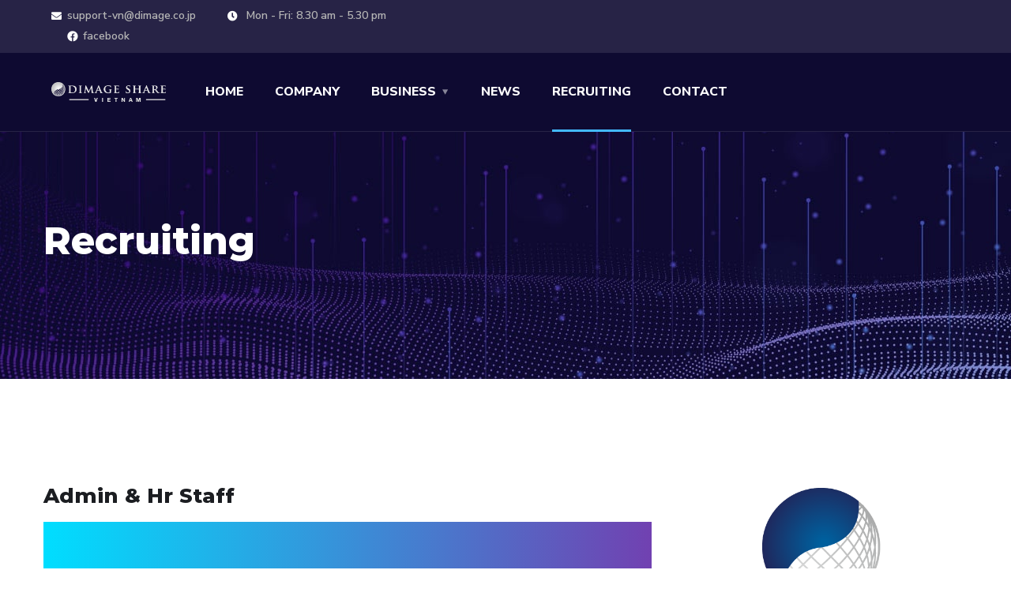

--- FILE ---
content_type: text/html; charset=UTF-8
request_url: https://dimage.vn/recruiting/admin-hr-staff-1632795248542/apply
body_size: 17956
content:
<!DOCTYPE html>
<html lang="en">
<head>
    <meta charset="utf-8">
    <meta http-equiv="X-UA-Compatible" content="IE=edge" />
    <meta name="viewport" content="width=device-width, initial-scale=1, maximum-scale=1" />
    <title>Recruiting - Dimage Share Viet Nam Co.,Ltd - DIGITAL SOLUTION COMPANY</title>
    <link rel="shortcut icon" type="image/x-icon" href="https://dimage.vn/images/favicon.png" />
    <link rel="stylesheet" href="https://dimage.vn/theme/css/bootstrap.min.css" />
    <link rel="stylesheet" href="https://dimage.vn/theme/css/font-awesome.min.css" />
    <link rel="stylesheet" href="https://dimage.vn/theme/css/flaticon.css" />
    <link rel="stylesheet" href="https://dimage.vn/theme/css/owl.carousel.min.css" />
    <link rel="stylesheet" href="https://dimage.vn/theme/css/owl.theme.css" />
    <link rel="stylesheet" href="https://dimage.vn/theme/css/style.css" />
    <link rel="stylesheet" href="https://dimage.vn/theme/css/royal-preload.css" />
    <!-- REVOLUTION SLIDER CSS -->
    <link rel="stylesheet" type="text/css" href="https://dimage.vn/theme/plugins/revolution/revolution/css/settings.css">
    <!-- REVOLUTION NAVIGATION STYLE -->
    <link rel="stylesheet" type="text/css" href="https://dimage.vn/theme/plugins/revolution/revolution/css/navigation.css">
</head>
<body class="royal_preloader">
    <div id="page" class="site">
        <header id="site-header" class="site-header header-overlay sticky-header header-style-2 header-fullwidth">
    <!-- Main Header start -->
    <div class="header-topbar">
        <div class="octf-area-wrap">
            <div class="container-fluid">
                <div class="row">
                    <div class="col-md-6">
                        <ul class="topbar-info">
                            <li><i class="fas fa-envelope"></i><a href="mailto:support-vn@dimage.co.jp">support-vn@dimage.co.jp</a></li>
                            <li><i class="fas fa-clock"></i> Mon - Fri: 8.30 am - 5.30 pm</li>
                            <li><a href="https://www.facebook.com/DimageShareVietnam" target="_blank"><i class="fab fa-facebook"></i>facebook</a></li>
                        </ul>
                    </div>
                </div>
            </div>
        </div>
    </div>
    <div class="octf-main-header">
        <div class="octf-area-wrap">
            <div class="container-fluid octf-mainbar-container">
                <div class="octf-mainbar">
                    <div class="octf-mainbar-row octf-row">
                        <div class="octf-col logo-col">
                            <div id="site-logo" class="site-logo">
                                <a href="https://dimage.vn">
                                    <img src="https://dimage.vn/images/logo-light.png" alt="Dimage Share Vietnam" class="">
                                </a>
                            </div>
                        </div>
                        <div class="octf-col menu-col">
                            <nav id="site-navigation" class="main-navigation">
                                <ul class="menu nav-style-2">
                                    <li class="menu-item ">
                                        <a href="https://dimage.vn">HOME</a>
                                    </li>
                                    <li class="menu-item ">
                                        <a href="https://dimage.vn/company">COMPANY</a>
                                    </li>
                                    <li class="menu-item-has-children ">
                                        <a href="https://dimage.vn/business">BUSINESS</a>
                                        <ul class="sub-menu">
                                            <li><a href="https://dimage.vn/business/integration">Integration Service</a></li>
                                            <li><a href="https://dimage.vn/business/cloud">Cloud Service</a></li>
                                        </ul>
                                    </li>
                                    <li class="menu-item ">
                                        <a href="https://dimage.vn/news">NEWS</a>
                                    </li>
                                    <li class="menu-item current-menu-item current-menu-ancestor">
                                        <a href="https://dimage.vn/recruiting">RECRUITING</a>
                                    </li>
                                    <li class="menu-item ">
                                        <a href="https://dimage.vn/contact">CONTACT</a>
                                    </li>
                                </ul>
                            </nav>
                        </div>
                        <div class="octf-col cta-col text-right">

                        </div>
                    </div>
                </div>
            </div>
        </div>
    </div>
    <div class="header_mobile">
        <div class="container">
            <div class="mlogo_wrapper clearfix">
                <div class="mobile_logo">
                    <a href="https://dimage.vn">
                        <img src="https://dimage.vn/images/logo-dsvn.png" alt="Dimage Share Vietnam" class="">
                    </a>
                </div>
                <div id="mmenu_toggle">
                    <button></button>
                </div>
            </div>
            <div class="mmenu_wrapper">
                <div class="mobile_nav collapse">
                    <ul id="menu-main-menu" class="mobile_mainmenu">
                        <li class="menu-item ">
                            <a href="https://dimage.vn">HOME</a>
                        </li>
                        <li class="menu-item ">
                            <a href="https://dimage.vn/company">COMPANY</a>
                        </li>
                        <li class="menu-item ">
                            <a href="https://dimage.vn/business">BUSINESS</a>
                            <ul class="">
                                <li><a href="https://dimage.vn/business/integration">Integration Service</a></li>
                                <li><a href="https://dimage.vn/business/cloud">Cloud Service</a></li>
                            </ul>
                        </li>
                        <li class="menu-item ">
                            <a href="https://dimage.vn/news">NEWS</a>
                        </li>
                        <li class="menu-item current-menu-item current-menu-ancestor">
                            <a href="https://dimage.vn/recruiting">RECRUITING</a>
                        </li>
                        <li class="menu-item ">
                            <a href="https://dimage.vn/contact">CONTACT</a>
                        </li>
                    </ul>
                </div>
            </div>
        </div>
    </div>
</header>

        <div id="content" class="site-content">
                <div class="space-65"></div>
    <div class="space-65"></div>
    <div id="content" class="site-content">
        <div class="page-header flex-middle">
            <div class="container">
                <div class="inner flex-middle">
                    <h1 class="page-title">Recruiting</h1>
                </div>
            </div>
        </div>
    </div>

    <div class="entry-content">
        <div class="container">
            <div class="row">
                <div class="content-area col-lg-8 col-md-12 col-sm-12 col-xs-12">
                    <article class="blog-post post-box">
                        <div class="inner-post">
                            <div class="entry-header">
                                <h3 class="entry-title"><a href="https://dimage.vn/recruiting/admin-hr-staff-1632795248542">Admin &amp; Hr Staff</a></h3>
                            </div>

                            <form action="https://dimage.vn/recruiting/admin-hr-staff-1632795248542/apply" method="post" class="wpcf7" enctype="multipart/form-data">
                                <input type="hidden" name="_token" value="AVno8HMnHVdzck2fgV8wGXvXuKcMBWy1RLHlcgVG">                                <div class="main-form">
                                    <h2>Apply for this job</h2>
                                    <p>
                                        <input type="text" name="name" value="" size="40" class="" aria-required="true" aria-invalid="false" placeholder="Họ và tên *" required>
                                                                            </p>
                                    <p>
                                        <input type="email" name="email" value="" size="40" class="" aria-required="true" aria-invalid="false" placeholder="Email *" required>
                                                                            </p>
                                    <p>
                                        <textarea name="desc" cols="40" rows="10" class="" aria-invalid="false" placeholder="Thông tin thêm về bản thân..."></textarea>
                                                                            </p>
                                    <p>
                                        <label>CV</label>
                                        <input type="file" name="cv_file" required accept=".doc,.docx,.pdf,application/msword,application/vnd.openxmlformats-officedocument.wordprocessingml.document">
                                                                            </p>
                                    <p><button type="submit" class="octf-btn octf-btn-light">Nộp CV</button>
                                    </p>
                                </div>
                            </form>
                        </div>
                    </article>
                </div>
                <div class="widget-area primary-sidebar col-lg-4 col-md-12 col-sm-12 col-xs-12">
                    <div class="p-5" style="font-size: 12px">
                        <div class="text-center">
                            <img src="https://dimage.vn/images/logo.png">
                            <h4 style="font-size: 16px" class="mt-3">DIMAGE SHARE VIETNAM</h4>
                            <p style="font-size: 14px">Gia nhập Dimage Share Việt Nam để cùng chúng tôi đồng hành và phát triển</p>
                        </div>
                        <div class="row">
                            <div class="col-6">
                                <i class="fas fa-cog mr-2"></i>Outsourcing
                            </div>
                            <div class="col-6">
                                <i class="fas fa-users mr-2"></i>1-50
                            </div>
                        </div>
                        <div class="row">
                            <div class="col-6">
                                <i class="fas fa-calendar mr-2"></i>Monday - Friday
                            </div>
                            <div class="col-6">
                                <i class="fas fa-globe-asia mr-2"></i>Vietnam
                            </div>
                        </div>
                        <div class="row">
                            <div class="col-6">
                                <i class="fas fa-clock mr-2"></i>No OT
                            </div>
                        </div>
                    </div>
                </div>
            </div>
        </div>
    </div>
        </div>

        <footer id="site-footer" class="site-footer footer-v1">
    <div class="container">
        <div class="row">
            <div class="col-lg-2 col-md-6 col-sm-6 col-12 offset-lg-1">
                <div class="widget-footer">
                    <h5 class="text-white">COMPANY</h5>
                    <ul class="list-items">
                        <li class="list-item"><a href="https://dimage.vn/company">Thông tin công ty</a></li>
                    </ul>
                </div>
            </div>
            <div class="col-lg-2 col-md-6 col-sm-6 col-12">
                <div class="widget-footer">
                    <h5 class="text-white">BUSINESS</h5>
                    <ul class="list-items">
                        <li class="list-item"><a href="https://dimage.vn/business">Lĩnh vực hoạt động</a></li>
                        <li class="list-item"><a href="https://dimage.vn/business/integration">Integration Service</a></li>
                        <li class="list-item"><a href="https://dimage.vn/business/cloud">Cloud Service</a></li>
                    </ul>
                </div>
            </div>
            <div class="col-lg-2 col-md-6 col-sm-6 col-12">
                <div class="widget-footer">
                    <h5 class="text-white">NEWS</h5>
                    <ul class="list-items">
                        <li class="list-item"><a href="https://dimage.vn/news">Tin tức</a></li>
                    </ul>
                </div>
            </div>
            <div class="col-lg-2 col-md-6 col-sm-6 col-12">
                <div class="widget-footer">
                    <h5 class="text-white">RECRUITING</h5>
                    <ul class="list-items">
                        <li class="list-item"><a href="https://dimage.vn/recruiting">Tuyển dụng</a></li>
                    </ul>
                </div>
            </div>
            <div class="col-lg-2 col-md-6 col-sm-6 col-12">
                <div class="widget-footer">
                    <h5 class="text-white">CONTACT</h5>
                    <ul class="list-items">
                        <li class="list-item"><a href="https://dimage.vn/contact">Liên hệ</a></li>
                    </ul>
                </div>
            </div>
        </div>
        <div class="space-20"></div>
        <div class="row justify-content-center">
            <div class="col-md-4 col-sm-6">
                <div class="contact-info box-style2 ft-contact-info">
                    <div class="box-icon"><i class="flaticon-world-globe"></i></div>
                    <p>Tầng 4, Tòa nhà Technosoft, khu CNTTTT Cầu Giấy, 15/8 Duy Tân, Phường Cầu Giấy, Thành phố Hà Nội, Việt Nam</p>
                    <h6>Our Address</h6>
                </div>
            </div>
            <div class="col-md-4 col-sm-6">
                <div class="contact-info box-style2 ft-contact-info">
                    <div class="box-icon"><i class="flaticon-envelope"></i></div>
                    <p>support-vn@dimage.co.jp</p>
                    <h6>Our Mailbox</h6>
                </div>
            </div>
            <div class="col-md-4 col-sm-6">
                <div class="contact-info box-style2 ft-contact-info">
                    <div class="box-icon"><i class="flaticon-phone-1"></i></div>
                    <p>(+84) 243-200-5576</p>
                    <h6>Our Phone</h6>
                </div>
            </div>
        </div>
    </div>

    <div class="container">
        <div class="text-center justify-content-center mt-2">
            <a href="https://admage.jp/" target="blank" rel="noopener" class="m-2">
                <img src="https://dimage.vn/images/banner_admage.jpg" alt="admage" class="img-fluid hover-brightness">
            </a>
            <a href="https://www.dimage.co.jp/" target="blank" rel="noopener" class="m-2">
                <img src="https://dimage.vn/images/banner_dsjp.jpg" alt="DSJP" class="img-fluid hover-brightness">
            </a>
        </div>
    </div>
</footer><!-- #site-footer -->
    </div><!-- #page -->
    <a id="back-to-top" href="#" class="show"><i class="flaticon-up-arrow"></i></a>
    <!-- jQuery -->
<script src="https://dimage.vn/theme/js/jquery.min.js"></script>
<script src="https://dimage.vn/theme/js/jquery.magnific-popup.min.js"></script>
<script src="https://dimage.vn/theme/js/jquery.isotope.min.js"></script>
<script src="https://dimage.vn/theme/js/owl.carousel.min.js"></script>
<script src="https://dimage.vn/theme/js/easypiechart.min.js"></script>
<script src="https://dimage.vn/theme/js/jquery.countdown.min.js"></script>
<script src="https://cdn.jsdelivr.net/particles.js/2.0.0/particles.min.js"></script>
<script src="https://dimage.vn/theme/js/scripts.js"></script>
<script src="https://dimage.vn/theme/js/header-mobile.js"></script>
<!-- REVOLUTION JS FILES -->

<script  src="https://dimage.vn/theme/plugins/revolution/revolution/js/jquery.themepunch.tools.min.js"></script>
<script  src="https://dimage.vn/theme/plugins/revolution/revolution/js/jquery.themepunch.revolution.min.js"></script>

<!-- SLIDER REVOLUTION 5.0 EXTENSIONS  (Load Extensions only on Local File Systems !  The following part can be removed on Server for On Demand Loading) -->
<script  src="https://dimage.vn/theme/plugins/revolution/revolution/js/extensions/revolution-plugin.js"></script>

<!-- REVOLUTION SLIDER SCRIPT FILES -->
<script  src="https://dimage.vn/theme/js/rev-script-2.js"></script>
<script src="https://dimage.vn/theme/js/royal_preloader.min.js"></script>
<script src="https://dimage.vn/js/frontend/app.js"></script>
<script>
    window.jQuery = window.$ = jQuery;
    (function($) { "use strict";
        //Preloader
        Royal_Preloader.config({
            mode           : 'line',
            logo           : '/images/logo-dsvn.png',
            logo_size      : [160, 75],
            showProgress   : true,
            showPercentage : true,
            text_colour: '#000000',
            background:  '#ffffff'
        });
    })(jQuery);

</script>

<script>
    function reloadCaptcha(id) {
        $.ajax({
            type: 'GET',
            url: 'https://dimage.vn/reload-captcha',
            success: function (data) {
                $("img#" + id).attr('src', data.captchaSrc);
            }
        });
    }
</script>
    </body>
</html>


--- FILE ---
content_type: application/javascript
request_url: https://dimage.vn/theme/js/rev-script-2.js
body_size: 2507
content:
(function ($) {
	
    'use strict';	
			var tpj=jQuery;
			var revapi26;
			tpj(document).ready(function() {
				if(tpj("#rev_slider_one").revolution == undefined){
					revslider_showDoubleJqueryError("#rev_slider_one");
				}else{
					revapi26 = tpj("#rev_slider_one").show().revolution({
						sliderType:"standard",
						jsFileLocation:"revolution/js/",
						sliderLayout:"fullwidth",
						dottedOverlay:"none",
						delay:9000,
						navigation: {
							keyboardNavigation:"off",
							keyboard_direction: "horizontal",
							mouseScrollNavigation:"off",
 							mouseScrollReverse:"default",
							onHoverStop:"off",
							touch:{
								touchenabled:"on",
								touchOnDesktop:"off",
								swipe_threshold: 75,
								swipe_min_touches: 50,
								swipe_direction: "horizontal",
								drag_block_vertical: false
							},
							
							arrows: {
								style: "nav-home-1",
								enable: true,
								hide_onmobile: false,
								hide_onleave: false,
								left: {
									h_align: "left",
									v_align: "bottom",
									h_offset: 365,
									v_offset: 50
								},
								right: {
									h_align: "left",
									v_align: "bottom",
									h_offset: 465,
									v_offset: 50
								}
							},
							bullets: {
								enable:true,
								hide_onmobile:false,
								style:"bullet-home-1",
								
								hide_onleave:false,
								direction:"horizontal",
								h_align:"left",
								v_align:"bottom",
								h_offset:50,
								v_offset:60,
								space:5,
								tmp:''
							}							
						},
						responsiveLevels:[1240,1024,778,480],
						visibilityLevels:[1240,1024,778,480],
						gridwidth:[1200,1024,778,480],
						gridheight:[809,768,600,567],
						lazyType:"none",
						parallax: {
							type:"scroll",
							origo:"slidercenter",
							speed:2000,
							levels:[5,10,15,20,25,30,35,40,45,46,47,48,49,50,51,55],
						},
						shadow:0,
						spinner:"off",
						stopLoop:"off",
						stopAfterLoops:-1,
						stopAtSlide:-1,
						shuffle:"off",
						autoHeight:"off",
						fullScreenAutoWidth:"off",
						fullScreenAlignForce:"off",
						fullScreenOffsetContainer: "",
						fullScreenOffset: "30px",
						hideThumbsOnMobile:"off",
						hideSliderAtLimit:0,
						hideCaptionAtLimit:0,
						hideAllCaptionAtLilmit:0,
						debugMode:false,
						fallbacks: {
							simplifyAll:"off",
							nextSlideOnWindowFocus:"off",
							disableFocusListener:false,
						}
					});
				}
			});	/*ready*/

})(jQuery);

--- FILE ---
content_type: application/javascript
request_url: https://dimage.vn/theme/js/scripts.js
body_size: 15630
content:
(function( $ ) {
    "use strict";

    $('.woocommerce-form-coupon-toggle .showcoupon').on("click", function(){
        $(this).toggleClass( "active" );
        if ($(this).hasClass( "active" )) {
            $('.woocommerce-form-coupon').stop(true, true).slideDown();
        }else{
            $('.woocommerce-form-coupon').stop(true, true).slideUp();
        }
    });
    /* ==========================================
	Sticky Header 1
	========================================== */
	$(window).on("scroll", function(){
		if ( $( '#site-header' ).hasClass( "sticky-header" ) ) {
			var site_header = $('#site-header').outerHeight() + 30;

		    if ($(window).scrollTop() >= site_header) {
		        $('.sticky-header .octf-main-header, .mobile-header-sticky .header_mobile').addClass('is-stuck');
		    }else {
		        $('.sticky-header .octf-main-header, .mobile-header-sticky .header_mobile').removeClass('is-stuck');
		    }
		}
	});

    /* ==========================================
    Search on Header
    ========================================== */
    $('.toggle_search').on("click", function(){
        $(this).toggleClass( "active" );
        $('.h-search-form-field').toggleClass('show');
        if ($(this).find('i').hasClass( "flaticon-search" )) {
            $('.toggle_search > i').removeClass( "flaticon-search" ).addClass("flaticon-close");
        }else{
            $('.toggle_search > i').removeClass( "flaticon-close" ).addClass("flaticon-search");
        }
        $('.h-search-form-inner > form > input.search-field').focus();
    });

    /* ==========================================
    Back To Top
    ========================================== */
    if ($('#back-to-top').length) {
        var scrollTrigger = 500, // px
            backToTop = function () {
                var scrollTop = $(window).scrollTop();
                if (scrollTop > scrollTrigger) {
                    $('#back-to-top').addClass('show');
                } else {
                    $('#back-to-top').removeClass('show');
                }
            };
        backToTop();
        $(window).on('scroll', function () {
            backToTop();
        });
        $('#back-to-top').on('click', function (e) {
            e.preventDefault();
            $('html,body').animate({
                scrollTop: 0
            }, 700);
        });
    }

    /* Counter */
    $(window).on('scroll', function() {
        $('.ot-counter').each(function() {
            var pos_y   = $(this).offset().top - window.innerHeight;
            var $this   = $(this).find('span.num'),
                countTo = $this.attr('data-to'),
                during  = parseInt( $this.attr('data-time') ),
                topOfWindow = $(window).scrollTop();

            if ( pos_y < topOfWindow ) {
                $({
                    countNum: $this.text()
                }).animate({
                    countNum: countTo
                },
                {
                    duration: during,
                    easing: 'swing',
                    step: function() {
                        $this.text(Math.floor(this.countNum));
                    },
                    complete: function() {
                        $this.text(this.countNum);
                    }
                });
            }
        });

        $('.ot-counter2').each(function() {
            var pos_y   = $(this).offset().top - window.innerHeight;
            var $this   = $(this).find('span.num'),
                countTo = $this.attr('data-to'),
                during  = parseInt( $this.attr('data-time') ),
                topOfWindow = $(window).scrollTop();

            if ( pos_y < topOfWindow ) {
                $({
                    countNum: $this.text()
                }).animate({
                    countNum: countTo
                },
                {
                    duration: during,
                    easing: 'swing',
                    step: function() {
                        $this.text(Math.floor(this.countNum));
                    },
                    complete: function() {
                        $this.text(this.countNum);
                    }
                });
            }
        });

        $('.ot-progress').each(function() {
            var pos_y = $(this).offset().top;
            var value = $(this).find(".progress-bar").data('percent');
            var topOfWindow = $(window).scrollTop();
            if (pos_y < topOfWindow + 900) {
                $(this).find(".progress-bar").css({
                    'width': value
                }, "slow");
            }
        });

        $('.circle-progress').each(function() {
            var bar_color = $(this).data('color');
            var bar_hei   = $(this).data('height');
            var bar_size  = $(this).data('size');
            var pos_y = $(this).offset().top;
            var topOfWindow = $(window).scrollTop();
            if (pos_y < topOfWindow + 900) {
                $(this).find('.inner-bar').easyPieChart({
                    barColor: bar_color,
                    trackColor: false,
                    scaleColor: false,
                    lineCap: 'square',
                    lineWidth: bar_hei,
                    size: bar_size,
                    animate: 1000,
                    onStart: $.noop,
                    onStop: $.noop,
                    easing: 'easeOutBounce',
                    onStep: function(from, to, percent) {
                        $(this.el).find('.percent').text(Math.round(percent)) + '%';
                    }
                });
            }
        });
    });


    $('.ot-accordions').each( function () {
        var allPanels = $(this).find('.acc-content');
        $(this).find('.acc-toggle').on( 'click', function(){

            var $this = $(this),
                $target = $this.next();

            if(!$target.hasClass('active')){
                allPanels.removeClass('active').slideUp(300);
                allPanels.parent().removeClass('current');
                $target.addClass('active').slideDown(300);
                $target.parent().addClass('current');
            }

            return false;
        });
        $(this).find('.acc-toggle:first').trigger('click');
    });


    $('.ot-tabs').each(function() {
        $(this).find('.tabs-heading li').first().addClass('current');
        $(this).find('.tab-content').first().addClass('current');
    });

    $('.tabs-heading li').on( 'click', function(){
        var tab_id = $(this).attr('data-tab');
        $(this).siblings().removeClass('current');
        $(this).parents('.ot-tabs').find('.tab-content').removeClass('current');
        $(this).addClass('current');
        $("#"+tab_id).addClass('current');
    });

    $('.message-box > i').on( 'click', function() {
        $(this).parent().fadeOut();
    });

    $('.ot-countdown').each( function() {
        var date   = $(this).data('date'),
            zone   = $(this).data('zone'),
            day    = $(this).data('day'),
            days   = $(this).data('days'),
            hour   = $(this).data('hour'),
            hours  = $(this).data('hours'),
            min    = $(this).data('min'),
            mins   = $(this).data('mins'),
            second = $(this).data('second'),
            seconds = $(this).data('seconds');
        $(this).countdown({
            date: date,
            offset: zone,
            day: day,
            days: days,
            hour: hour,
            hours: hours,
            minute: min,
            minutes: mins,
            second: second,
            seconds: seconds
        }, function () {
            alert('Done!');
        });
    });


    /*Popup Video*/
    var $video_play = $('.btn-play');
    if ($video_play.length > 0 ) {
        $video_play.magnificPopup({
            type: 'iframe',
            removalDelay: 160,
            preloader: true,
            fixedContentPos: true,
            callbacks: {
            beforeOpen: function() {
                    this.st.image.markup = this.st.image.markup.replace('mfp-figure', 'mfp-figure mfp-with-anim');
                    this.st.mainClass = this.st.el.attr('data-effect');
                }
            },
        });
    }



    $(".link-image-action").magnificPopup({
        type: "image"
    });


    /*Portfolio Filter*/
    $(window).on("load", function () {
        if( $('#projects_grid').length > 0 ){
            var $container = $('#projects_grid');
            $container.isotope({
                itemSelector : '.project-item',
                layoutMode : 'masonry'
            });

            var $optionSets = $('.project_filters'),
                $optionLinks = $optionSets.find('a');

            $optionLinks.click(function(){
                var $this = $(this);

                if ( $this.hasClass('selected') ) {
                    return false;
                }
                var $optionSet = $this.parents('.project_filters');
                    $optionSets.find('.selected').removeClass('selected');
                    $this.addClass('selected');

                var selector = $(this).attr('data-filter');
                    $container.isotope({
                        filter: selector
                    });
                return false;
            });
        };
    });



        // Initialize popup as usual
        $('.image-link').magnificPopup({
            type: 'image',
            mainClass: 'mfp-with-zoom', // this class is for CSS animation below

            zoom: {
                enabled: true, // By default it's false, so don't forget to enable it
                duration: 300, // duration of the effect, in milliseconds
                easing: 'ease-in-out', // CSS transition easing function

                // The "opener" function should return the element from which popup will be zoomed in
                // and to which popup will be scaled down
                // By defailt it looks for an image tag:
                opener: function(openerElement) {
                  // openerElement is the element on which popup was initialized, in this case its <a> tag
                  // you don't need to add "opener" option if this code matches your needs, it's defailt one.
                  return openerElement.is('img') ? openerElement : openerElement.find('img');
                }
            },
            image: {
                // options for image content type
                titleSrc: 'title'
            },
            gallery: {
                // options for gallery
                enabled: true
            },
        });// JavaScript Document

    /* --------------------------------------------------
    * Client logo
    * --------------------------------------------------*/
    $('.home-client-carousel').owlCarousel({
        loop:true,
        margin:80,
        autoWidth:true,
        nav:false,
        dots: false,
        navText: ['<i class="fa fa-angle-left"></i>', '<i class="fa fa-angle-right"></i>'],
        autoplay: true,
        slideTransition: 'linear',
        autoplayTimeout: 2500,
        autoplayHoverPause: false,
        smartSpeed: 2500,
        responsive:{
            0:{
                items:2
            },
            480:{
                items:3
            },
            767:{
                items:4
            },
            1000:{
                items:6
            }
        }
    });

    /* --------------------------------------------------
    * project carousel
    * --------------------------------------------------*/

     $(".project-slider").owlCarousel({
        stagePadding: 365,
        nav:false,
        dots: true,
        loop:true,
        navText: ['<i class="flaticon-back"></i>', '<i class="flaticon-right-arrow-1"></i>'],
        responsive:{
            1400:{
                stagePadding: 365,
                items:2
            },
            1200:{
                stagePadding: false,
                items:3
            },
            992:{
                stagePadding: false,
                items:2
            },
            767:{
                stagePadding: false,
                items:2
            },
            0:{
                stagePadding: false,
                items:1
            }
        }
     });

     $(".simple-slider").owlCarousel({
        nav:false,
        dots: true,
        loop:true,
        navText: ['<i class="flaticon-back"></i>', '<i class="flaticon-right-arrow-1"></i>'],
        responsive:{
            1000:{
                items:2
            },
            600:{
                items:2
            },
            0:{
                items:1
            }
        }
     });

     $('.single-product').owlCarousel({
        items: 1,
        loop: true,
        margin: 10,
        dots: false,
        callbacks: true,
        URLhashListener: true,
        autoplayHoverPause: true,
        startPosition: 'URLHash'
    });


    /*Gallery Post*/
    $(".gallery-post").owlCarousel({
        items:1,
        nav:true,
        dots: false,
        auto: true,
        loop:true,
        navText: ['<i class="flaticon-back"></i>', '<i class="flaticon-right-arrow-1"></i>'],
        responsive: []
    });

    /* --------------------------------------------------
    * Testimonial carousel
    * --------------------------------------------------*/
     $(".ot-testimonials-slider").owlCarousel({
        nav:true,
        dots: false,
        loop:true,
        navText: ['<i class="flaticon-back"></i>', '<i class="flaticon-right-arrow-1"></i>'],
        responsive:{
            1000:{
                items:2
            },
            767:{
                nav:false,
                dots: true,
                items:2
            },
            0:{
                nav:false,
                dots: true,
                items:1
            }
        }
     });
    /* --------------------------------------------------
    * industis carousel
    * --------------------------------------------------*/

     $(".ot-industries-slider").owlCarousel({
        stagePadding: 365,
        items:2,
        nav:false,
        dots: true,
        loop:true,
        navText: ['<i class="flaticon-back"></i>', '<i class="flaticon-right-arrow-1"></i>'],
        responsive:{
            1600:{
                stagePadding: 365,
                items:2
            },
            1200:{
                stagePadding: 200,
                items:2
            },
            992:{
                stagePadding: false,
                items:2
            },
            0:{
                stagePadding: false,
                items:1
            }
        }
     });

    $(window).on("load", function(){
    $('.projects-grid').each( function(){
        var $container = $(this);
        $container.isotope({
            itemSelector : '.project-item',
            animationEngine : 'css',
        });

        var $optionSets = $('.project_filters'),
            $optionLinks = $optionSets.find('a');

        $optionLinks.on('click', function(){
            var $this = $(this);

            if ( $this.hasClass('selected') ) {
                return false;
            }
            var $optionSet = $this.parents('.project_filters');
                $optionSets.find('.selected').removeClass('selected');
                $this.addClass('selected');

            var selector = $(this).attr('data-filter');
                $container.isotope({
                    filter: selector
                });
            return false;
        });
    });
    });


})( jQuery );

